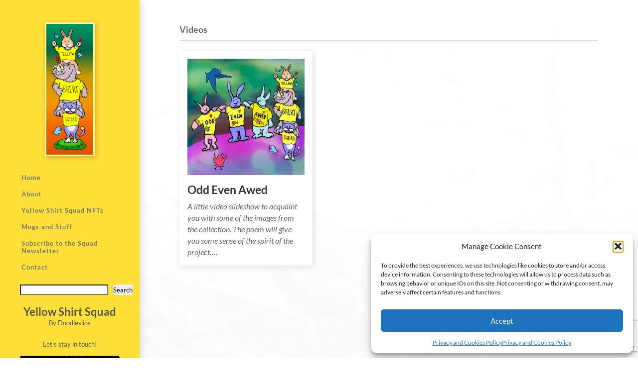

--- FILE ---
content_type: text/html; charset=utf-8
request_url: https://www.google.com/recaptcha/api2/anchor?ar=1&k=6Le-jKUgAAAAAIoSF0H4m4Jbm8--h9ylegVwe-xy&co=aHR0cHM6Ly95ZWxsb3dzaGlydHNxdWFkLmNvbTo0NDM.&hl=en&v=PoyoqOPhxBO7pBk68S4YbpHZ&size=invisible&anchor-ms=20000&execute-ms=30000&cb=70erxtebpkzv
body_size: 48697
content:
<!DOCTYPE HTML><html dir="ltr" lang="en"><head><meta http-equiv="Content-Type" content="text/html; charset=UTF-8">
<meta http-equiv="X-UA-Compatible" content="IE=edge">
<title>reCAPTCHA</title>
<style type="text/css">
/* cyrillic-ext */
@font-face {
  font-family: 'Roboto';
  font-style: normal;
  font-weight: 400;
  font-stretch: 100%;
  src: url(//fonts.gstatic.com/s/roboto/v48/KFO7CnqEu92Fr1ME7kSn66aGLdTylUAMa3GUBHMdazTgWw.woff2) format('woff2');
  unicode-range: U+0460-052F, U+1C80-1C8A, U+20B4, U+2DE0-2DFF, U+A640-A69F, U+FE2E-FE2F;
}
/* cyrillic */
@font-face {
  font-family: 'Roboto';
  font-style: normal;
  font-weight: 400;
  font-stretch: 100%;
  src: url(//fonts.gstatic.com/s/roboto/v48/KFO7CnqEu92Fr1ME7kSn66aGLdTylUAMa3iUBHMdazTgWw.woff2) format('woff2');
  unicode-range: U+0301, U+0400-045F, U+0490-0491, U+04B0-04B1, U+2116;
}
/* greek-ext */
@font-face {
  font-family: 'Roboto';
  font-style: normal;
  font-weight: 400;
  font-stretch: 100%;
  src: url(//fonts.gstatic.com/s/roboto/v48/KFO7CnqEu92Fr1ME7kSn66aGLdTylUAMa3CUBHMdazTgWw.woff2) format('woff2');
  unicode-range: U+1F00-1FFF;
}
/* greek */
@font-face {
  font-family: 'Roboto';
  font-style: normal;
  font-weight: 400;
  font-stretch: 100%;
  src: url(//fonts.gstatic.com/s/roboto/v48/KFO7CnqEu92Fr1ME7kSn66aGLdTylUAMa3-UBHMdazTgWw.woff2) format('woff2');
  unicode-range: U+0370-0377, U+037A-037F, U+0384-038A, U+038C, U+038E-03A1, U+03A3-03FF;
}
/* math */
@font-face {
  font-family: 'Roboto';
  font-style: normal;
  font-weight: 400;
  font-stretch: 100%;
  src: url(//fonts.gstatic.com/s/roboto/v48/KFO7CnqEu92Fr1ME7kSn66aGLdTylUAMawCUBHMdazTgWw.woff2) format('woff2');
  unicode-range: U+0302-0303, U+0305, U+0307-0308, U+0310, U+0312, U+0315, U+031A, U+0326-0327, U+032C, U+032F-0330, U+0332-0333, U+0338, U+033A, U+0346, U+034D, U+0391-03A1, U+03A3-03A9, U+03B1-03C9, U+03D1, U+03D5-03D6, U+03F0-03F1, U+03F4-03F5, U+2016-2017, U+2034-2038, U+203C, U+2040, U+2043, U+2047, U+2050, U+2057, U+205F, U+2070-2071, U+2074-208E, U+2090-209C, U+20D0-20DC, U+20E1, U+20E5-20EF, U+2100-2112, U+2114-2115, U+2117-2121, U+2123-214F, U+2190, U+2192, U+2194-21AE, U+21B0-21E5, U+21F1-21F2, U+21F4-2211, U+2213-2214, U+2216-22FF, U+2308-230B, U+2310, U+2319, U+231C-2321, U+2336-237A, U+237C, U+2395, U+239B-23B7, U+23D0, U+23DC-23E1, U+2474-2475, U+25AF, U+25B3, U+25B7, U+25BD, U+25C1, U+25CA, U+25CC, U+25FB, U+266D-266F, U+27C0-27FF, U+2900-2AFF, U+2B0E-2B11, U+2B30-2B4C, U+2BFE, U+3030, U+FF5B, U+FF5D, U+1D400-1D7FF, U+1EE00-1EEFF;
}
/* symbols */
@font-face {
  font-family: 'Roboto';
  font-style: normal;
  font-weight: 400;
  font-stretch: 100%;
  src: url(//fonts.gstatic.com/s/roboto/v48/KFO7CnqEu92Fr1ME7kSn66aGLdTylUAMaxKUBHMdazTgWw.woff2) format('woff2');
  unicode-range: U+0001-000C, U+000E-001F, U+007F-009F, U+20DD-20E0, U+20E2-20E4, U+2150-218F, U+2190, U+2192, U+2194-2199, U+21AF, U+21E6-21F0, U+21F3, U+2218-2219, U+2299, U+22C4-22C6, U+2300-243F, U+2440-244A, U+2460-24FF, U+25A0-27BF, U+2800-28FF, U+2921-2922, U+2981, U+29BF, U+29EB, U+2B00-2BFF, U+4DC0-4DFF, U+FFF9-FFFB, U+10140-1018E, U+10190-1019C, U+101A0, U+101D0-101FD, U+102E0-102FB, U+10E60-10E7E, U+1D2C0-1D2D3, U+1D2E0-1D37F, U+1F000-1F0FF, U+1F100-1F1AD, U+1F1E6-1F1FF, U+1F30D-1F30F, U+1F315, U+1F31C, U+1F31E, U+1F320-1F32C, U+1F336, U+1F378, U+1F37D, U+1F382, U+1F393-1F39F, U+1F3A7-1F3A8, U+1F3AC-1F3AF, U+1F3C2, U+1F3C4-1F3C6, U+1F3CA-1F3CE, U+1F3D4-1F3E0, U+1F3ED, U+1F3F1-1F3F3, U+1F3F5-1F3F7, U+1F408, U+1F415, U+1F41F, U+1F426, U+1F43F, U+1F441-1F442, U+1F444, U+1F446-1F449, U+1F44C-1F44E, U+1F453, U+1F46A, U+1F47D, U+1F4A3, U+1F4B0, U+1F4B3, U+1F4B9, U+1F4BB, U+1F4BF, U+1F4C8-1F4CB, U+1F4D6, U+1F4DA, U+1F4DF, U+1F4E3-1F4E6, U+1F4EA-1F4ED, U+1F4F7, U+1F4F9-1F4FB, U+1F4FD-1F4FE, U+1F503, U+1F507-1F50B, U+1F50D, U+1F512-1F513, U+1F53E-1F54A, U+1F54F-1F5FA, U+1F610, U+1F650-1F67F, U+1F687, U+1F68D, U+1F691, U+1F694, U+1F698, U+1F6AD, U+1F6B2, U+1F6B9-1F6BA, U+1F6BC, U+1F6C6-1F6CF, U+1F6D3-1F6D7, U+1F6E0-1F6EA, U+1F6F0-1F6F3, U+1F6F7-1F6FC, U+1F700-1F7FF, U+1F800-1F80B, U+1F810-1F847, U+1F850-1F859, U+1F860-1F887, U+1F890-1F8AD, U+1F8B0-1F8BB, U+1F8C0-1F8C1, U+1F900-1F90B, U+1F93B, U+1F946, U+1F984, U+1F996, U+1F9E9, U+1FA00-1FA6F, U+1FA70-1FA7C, U+1FA80-1FA89, U+1FA8F-1FAC6, U+1FACE-1FADC, U+1FADF-1FAE9, U+1FAF0-1FAF8, U+1FB00-1FBFF;
}
/* vietnamese */
@font-face {
  font-family: 'Roboto';
  font-style: normal;
  font-weight: 400;
  font-stretch: 100%;
  src: url(//fonts.gstatic.com/s/roboto/v48/KFO7CnqEu92Fr1ME7kSn66aGLdTylUAMa3OUBHMdazTgWw.woff2) format('woff2');
  unicode-range: U+0102-0103, U+0110-0111, U+0128-0129, U+0168-0169, U+01A0-01A1, U+01AF-01B0, U+0300-0301, U+0303-0304, U+0308-0309, U+0323, U+0329, U+1EA0-1EF9, U+20AB;
}
/* latin-ext */
@font-face {
  font-family: 'Roboto';
  font-style: normal;
  font-weight: 400;
  font-stretch: 100%;
  src: url(//fonts.gstatic.com/s/roboto/v48/KFO7CnqEu92Fr1ME7kSn66aGLdTylUAMa3KUBHMdazTgWw.woff2) format('woff2');
  unicode-range: U+0100-02BA, U+02BD-02C5, U+02C7-02CC, U+02CE-02D7, U+02DD-02FF, U+0304, U+0308, U+0329, U+1D00-1DBF, U+1E00-1E9F, U+1EF2-1EFF, U+2020, U+20A0-20AB, U+20AD-20C0, U+2113, U+2C60-2C7F, U+A720-A7FF;
}
/* latin */
@font-face {
  font-family: 'Roboto';
  font-style: normal;
  font-weight: 400;
  font-stretch: 100%;
  src: url(//fonts.gstatic.com/s/roboto/v48/KFO7CnqEu92Fr1ME7kSn66aGLdTylUAMa3yUBHMdazQ.woff2) format('woff2');
  unicode-range: U+0000-00FF, U+0131, U+0152-0153, U+02BB-02BC, U+02C6, U+02DA, U+02DC, U+0304, U+0308, U+0329, U+2000-206F, U+20AC, U+2122, U+2191, U+2193, U+2212, U+2215, U+FEFF, U+FFFD;
}
/* cyrillic-ext */
@font-face {
  font-family: 'Roboto';
  font-style: normal;
  font-weight: 500;
  font-stretch: 100%;
  src: url(//fonts.gstatic.com/s/roboto/v48/KFO7CnqEu92Fr1ME7kSn66aGLdTylUAMa3GUBHMdazTgWw.woff2) format('woff2');
  unicode-range: U+0460-052F, U+1C80-1C8A, U+20B4, U+2DE0-2DFF, U+A640-A69F, U+FE2E-FE2F;
}
/* cyrillic */
@font-face {
  font-family: 'Roboto';
  font-style: normal;
  font-weight: 500;
  font-stretch: 100%;
  src: url(//fonts.gstatic.com/s/roboto/v48/KFO7CnqEu92Fr1ME7kSn66aGLdTylUAMa3iUBHMdazTgWw.woff2) format('woff2');
  unicode-range: U+0301, U+0400-045F, U+0490-0491, U+04B0-04B1, U+2116;
}
/* greek-ext */
@font-face {
  font-family: 'Roboto';
  font-style: normal;
  font-weight: 500;
  font-stretch: 100%;
  src: url(//fonts.gstatic.com/s/roboto/v48/KFO7CnqEu92Fr1ME7kSn66aGLdTylUAMa3CUBHMdazTgWw.woff2) format('woff2');
  unicode-range: U+1F00-1FFF;
}
/* greek */
@font-face {
  font-family: 'Roboto';
  font-style: normal;
  font-weight: 500;
  font-stretch: 100%;
  src: url(//fonts.gstatic.com/s/roboto/v48/KFO7CnqEu92Fr1ME7kSn66aGLdTylUAMa3-UBHMdazTgWw.woff2) format('woff2');
  unicode-range: U+0370-0377, U+037A-037F, U+0384-038A, U+038C, U+038E-03A1, U+03A3-03FF;
}
/* math */
@font-face {
  font-family: 'Roboto';
  font-style: normal;
  font-weight: 500;
  font-stretch: 100%;
  src: url(//fonts.gstatic.com/s/roboto/v48/KFO7CnqEu92Fr1ME7kSn66aGLdTylUAMawCUBHMdazTgWw.woff2) format('woff2');
  unicode-range: U+0302-0303, U+0305, U+0307-0308, U+0310, U+0312, U+0315, U+031A, U+0326-0327, U+032C, U+032F-0330, U+0332-0333, U+0338, U+033A, U+0346, U+034D, U+0391-03A1, U+03A3-03A9, U+03B1-03C9, U+03D1, U+03D5-03D6, U+03F0-03F1, U+03F4-03F5, U+2016-2017, U+2034-2038, U+203C, U+2040, U+2043, U+2047, U+2050, U+2057, U+205F, U+2070-2071, U+2074-208E, U+2090-209C, U+20D0-20DC, U+20E1, U+20E5-20EF, U+2100-2112, U+2114-2115, U+2117-2121, U+2123-214F, U+2190, U+2192, U+2194-21AE, U+21B0-21E5, U+21F1-21F2, U+21F4-2211, U+2213-2214, U+2216-22FF, U+2308-230B, U+2310, U+2319, U+231C-2321, U+2336-237A, U+237C, U+2395, U+239B-23B7, U+23D0, U+23DC-23E1, U+2474-2475, U+25AF, U+25B3, U+25B7, U+25BD, U+25C1, U+25CA, U+25CC, U+25FB, U+266D-266F, U+27C0-27FF, U+2900-2AFF, U+2B0E-2B11, U+2B30-2B4C, U+2BFE, U+3030, U+FF5B, U+FF5D, U+1D400-1D7FF, U+1EE00-1EEFF;
}
/* symbols */
@font-face {
  font-family: 'Roboto';
  font-style: normal;
  font-weight: 500;
  font-stretch: 100%;
  src: url(//fonts.gstatic.com/s/roboto/v48/KFO7CnqEu92Fr1ME7kSn66aGLdTylUAMaxKUBHMdazTgWw.woff2) format('woff2');
  unicode-range: U+0001-000C, U+000E-001F, U+007F-009F, U+20DD-20E0, U+20E2-20E4, U+2150-218F, U+2190, U+2192, U+2194-2199, U+21AF, U+21E6-21F0, U+21F3, U+2218-2219, U+2299, U+22C4-22C6, U+2300-243F, U+2440-244A, U+2460-24FF, U+25A0-27BF, U+2800-28FF, U+2921-2922, U+2981, U+29BF, U+29EB, U+2B00-2BFF, U+4DC0-4DFF, U+FFF9-FFFB, U+10140-1018E, U+10190-1019C, U+101A0, U+101D0-101FD, U+102E0-102FB, U+10E60-10E7E, U+1D2C0-1D2D3, U+1D2E0-1D37F, U+1F000-1F0FF, U+1F100-1F1AD, U+1F1E6-1F1FF, U+1F30D-1F30F, U+1F315, U+1F31C, U+1F31E, U+1F320-1F32C, U+1F336, U+1F378, U+1F37D, U+1F382, U+1F393-1F39F, U+1F3A7-1F3A8, U+1F3AC-1F3AF, U+1F3C2, U+1F3C4-1F3C6, U+1F3CA-1F3CE, U+1F3D4-1F3E0, U+1F3ED, U+1F3F1-1F3F3, U+1F3F5-1F3F7, U+1F408, U+1F415, U+1F41F, U+1F426, U+1F43F, U+1F441-1F442, U+1F444, U+1F446-1F449, U+1F44C-1F44E, U+1F453, U+1F46A, U+1F47D, U+1F4A3, U+1F4B0, U+1F4B3, U+1F4B9, U+1F4BB, U+1F4BF, U+1F4C8-1F4CB, U+1F4D6, U+1F4DA, U+1F4DF, U+1F4E3-1F4E6, U+1F4EA-1F4ED, U+1F4F7, U+1F4F9-1F4FB, U+1F4FD-1F4FE, U+1F503, U+1F507-1F50B, U+1F50D, U+1F512-1F513, U+1F53E-1F54A, U+1F54F-1F5FA, U+1F610, U+1F650-1F67F, U+1F687, U+1F68D, U+1F691, U+1F694, U+1F698, U+1F6AD, U+1F6B2, U+1F6B9-1F6BA, U+1F6BC, U+1F6C6-1F6CF, U+1F6D3-1F6D7, U+1F6E0-1F6EA, U+1F6F0-1F6F3, U+1F6F7-1F6FC, U+1F700-1F7FF, U+1F800-1F80B, U+1F810-1F847, U+1F850-1F859, U+1F860-1F887, U+1F890-1F8AD, U+1F8B0-1F8BB, U+1F8C0-1F8C1, U+1F900-1F90B, U+1F93B, U+1F946, U+1F984, U+1F996, U+1F9E9, U+1FA00-1FA6F, U+1FA70-1FA7C, U+1FA80-1FA89, U+1FA8F-1FAC6, U+1FACE-1FADC, U+1FADF-1FAE9, U+1FAF0-1FAF8, U+1FB00-1FBFF;
}
/* vietnamese */
@font-face {
  font-family: 'Roboto';
  font-style: normal;
  font-weight: 500;
  font-stretch: 100%;
  src: url(//fonts.gstatic.com/s/roboto/v48/KFO7CnqEu92Fr1ME7kSn66aGLdTylUAMa3OUBHMdazTgWw.woff2) format('woff2');
  unicode-range: U+0102-0103, U+0110-0111, U+0128-0129, U+0168-0169, U+01A0-01A1, U+01AF-01B0, U+0300-0301, U+0303-0304, U+0308-0309, U+0323, U+0329, U+1EA0-1EF9, U+20AB;
}
/* latin-ext */
@font-face {
  font-family: 'Roboto';
  font-style: normal;
  font-weight: 500;
  font-stretch: 100%;
  src: url(//fonts.gstatic.com/s/roboto/v48/KFO7CnqEu92Fr1ME7kSn66aGLdTylUAMa3KUBHMdazTgWw.woff2) format('woff2');
  unicode-range: U+0100-02BA, U+02BD-02C5, U+02C7-02CC, U+02CE-02D7, U+02DD-02FF, U+0304, U+0308, U+0329, U+1D00-1DBF, U+1E00-1E9F, U+1EF2-1EFF, U+2020, U+20A0-20AB, U+20AD-20C0, U+2113, U+2C60-2C7F, U+A720-A7FF;
}
/* latin */
@font-face {
  font-family: 'Roboto';
  font-style: normal;
  font-weight: 500;
  font-stretch: 100%;
  src: url(//fonts.gstatic.com/s/roboto/v48/KFO7CnqEu92Fr1ME7kSn66aGLdTylUAMa3yUBHMdazQ.woff2) format('woff2');
  unicode-range: U+0000-00FF, U+0131, U+0152-0153, U+02BB-02BC, U+02C6, U+02DA, U+02DC, U+0304, U+0308, U+0329, U+2000-206F, U+20AC, U+2122, U+2191, U+2193, U+2212, U+2215, U+FEFF, U+FFFD;
}
/* cyrillic-ext */
@font-face {
  font-family: 'Roboto';
  font-style: normal;
  font-weight: 900;
  font-stretch: 100%;
  src: url(//fonts.gstatic.com/s/roboto/v48/KFO7CnqEu92Fr1ME7kSn66aGLdTylUAMa3GUBHMdazTgWw.woff2) format('woff2');
  unicode-range: U+0460-052F, U+1C80-1C8A, U+20B4, U+2DE0-2DFF, U+A640-A69F, U+FE2E-FE2F;
}
/* cyrillic */
@font-face {
  font-family: 'Roboto';
  font-style: normal;
  font-weight: 900;
  font-stretch: 100%;
  src: url(//fonts.gstatic.com/s/roboto/v48/KFO7CnqEu92Fr1ME7kSn66aGLdTylUAMa3iUBHMdazTgWw.woff2) format('woff2');
  unicode-range: U+0301, U+0400-045F, U+0490-0491, U+04B0-04B1, U+2116;
}
/* greek-ext */
@font-face {
  font-family: 'Roboto';
  font-style: normal;
  font-weight: 900;
  font-stretch: 100%;
  src: url(//fonts.gstatic.com/s/roboto/v48/KFO7CnqEu92Fr1ME7kSn66aGLdTylUAMa3CUBHMdazTgWw.woff2) format('woff2');
  unicode-range: U+1F00-1FFF;
}
/* greek */
@font-face {
  font-family: 'Roboto';
  font-style: normal;
  font-weight: 900;
  font-stretch: 100%;
  src: url(//fonts.gstatic.com/s/roboto/v48/KFO7CnqEu92Fr1ME7kSn66aGLdTylUAMa3-UBHMdazTgWw.woff2) format('woff2');
  unicode-range: U+0370-0377, U+037A-037F, U+0384-038A, U+038C, U+038E-03A1, U+03A3-03FF;
}
/* math */
@font-face {
  font-family: 'Roboto';
  font-style: normal;
  font-weight: 900;
  font-stretch: 100%;
  src: url(//fonts.gstatic.com/s/roboto/v48/KFO7CnqEu92Fr1ME7kSn66aGLdTylUAMawCUBHMdazTgWw.woff2) format('woff2');
  unicode-range: U+0302-0303, U+0305, U+0307-0308, U+0310, U+0312, U+0315, U+031A, U+0326-0327, U+032C, U+032F-0330, U+0332-0333, U+0338, U+033A, U+0346, U+034D, U+0391-03A1, U+03A3-03A9, U+03B1-03C9, U+03D1, U+03D5-03D6, U+03F0-03F1, U+03F4-03F5, U+2016-2017, U+2034-2038, U+203C, U+2040, U+2043, U+2047, U+2050, U+2057, U+205F, U+2070-2071, U+2074-208E, U+2090-209C, U+20D0-20DC, U+20E1, U+20E5-20EF, U+2100-2112, U+2114-2115, U+2117-2121, U+2123-214F, U+2190, U+2192, U+2194-21AE, U+21B0-21E5, U+21F1-21F2, U+21F4-2211, U+2213-2214, U+2216-22FF, U+2308-230B, U+2310, U+2319, U+231C-2321, U+2336-237A, U+237C, U+2395, U+239B-23B7, U+23D0, U+23DC-23E1, U+2474-2475, U+25AF, U+25B3, U+25B7, U+25BD, U+25C1, U+25CA, U+25CC, U+25FB, U+266D-266F, U+27C0-27FF, U+2900-2AFF, U+2B0E-2B11, U+2B30-2B4C, U+2BFE, U+3030, U+FF5B, U+FF5D, U+1D400-1D7FF, U+1EE00-1EEFF;
}
/* symbols */
@font-face {
  font-family: 'Roboto';
  font-style: normal;
  font-weight: 900;
  font-stretch: 100%;
  src: url(//fonts.gstatic.com/s/roboto/v48/KFO7CnqEu92Fr1ME7kSn66aGLdTylUAMaxKUBHMdazTgWw.woff2) format('woff2');
  unicode-range: U+0001-000C, U+000E-001F, U+007F-009F, U+20DD-20E0, U+20E2-20E4, U+2150-218F, U+2190, U+2192, U+2194-2199, U+21AF, U+21E6-21F0, U+21F3, U+2218-2219, U+2299, U+22C4-22C6, U+2300-243F, U+2440-244A, U+2460-24FF, U+25A0-27BF, U+2800-28FF, U+2921-2922, U+2981, U+29BF, U+29EB, U+2B00-2BFF, U+4DC0-4DFF, U+FFF9-FFFB, U+10140-1018E, U+10190-1019C, U+101A0, U+101D0-101FD, U+102E0-102FB, U+10E60-10E7E, U+1D2C0-1D2D3, U+1D2E0-1D37F, U+1F000-1F0FF, U+1F100-1F1AD, U+1F1E6-1F1FF, U+1F30D-1F30F, U+1F315, U+1F31C, U+1F31E, U+1F320-1F32C, U+1F336, U+1F378, U+1F37D, U+1F382, U+1F393-1F39F, U+1F3A7-1F3A8, U+1F3AC-1F3AF, U+1F3C2, U+1F3C4-1F3C6, U+1F3CA-1F3CE, U+1F3D4-1F3E0, U+1F3ED, U+1F3F1-1F3F3, U+1F3F5-1F3F7, U+1F408, U+1F415, U+1F41F, U+1F426, U+1F43F, U+1F441-1F442, U+1F444, U+1F446-1F449, U+1F44C-1F44E, U+1F453, U+1F46A, U+1F47D, U+1F4A3, U+1F4B0, U+1F4B3, U+1F4B9, U+1F4BB, U+1F4BF, U+1F4C8-1F4CB, U+1F4D6, U+1F4DA, U+1F4DF, U+1F4E3-1F4E6, U+1F4EA-1F4ED, U+1F4F7, U+1F4F9-1F4FB, U+1F4FD-1F4FE, U+1F503, U+1F507-1F50B, U+1F50D, U+1F512-1F513, U+1F53E-1F54A, U+1F54F-1F5FA, U+1F610, U+1F650-1F67F, U+1F687, U+1F68D, U+1F691, U+1F694, U+1F698, U+1F6AD, U+1F6B2, U+1F6B9-1F6BA, U+1F6BC, U+1F6C6-1F6CF, U+1F6D3-1F6D7, U+1F6E0-1F6EA, U+1F6F0-1F6F3, U+1F6F7-1F6FC, U+1F700-1F7FF, U+1F800-1F80B, U+1F810-1F847, U+1F850-1F859, U+1F860-1F887, U+1F890-1F8AD, U+1F8B0-1F8BB, U+1F8C0-1F8C1, U+1F900-1F90B, U+1F93B, U+1F946, U+1F984, U+1F996, U+1F9E9, U+1FA00-1FA6F, U+1FA70-1FA7C, U+1FA80-1FA89, U+1FA8F-1FAC6, U+1FACE-1FADC, U+1FADF-1FAE9, U+1FAF0-1FAF8, U+1FB00-1FBFF;
}
/* vietnamese */
@font-face {
  font-family: 'Roboto';
  font-style: normal;
  font-weight: 900;
  font-stretch: 100%;
  src: url(//fonts.gstatic.com/s/roboto/v48/KFO7CnqEu92Fr1ME7kSn66aGLdTylUAMa3OUBHMdazTgWw.woff2) format('woff2');
  unicode-range: U+0102-0103, U+0110-0111, U+0128-0129, U+0168-0169, U+01A0-01A1, U+01AF-01B0, U+0300-0301, U+0303-0304, U+0308-0309, U+0323, U+0329, U+1EA0-1EF9, U+20AB;
}
/* latin-ext */
@font-face {
  font-family: 'Roboto';
  font-style: normal;
  font-weight: 900;
  font-stretch: 100%;
  src: url(//fonts.gstatic.com/s/roboto/v48/KFO7CnqEu92Fr1ME7kSn66aGLdTylUAMa3KUBHMdazTgWw.woff2) format('woff2');
  unicode-range: U+0100-02BA, U+02BD-02C5, U+02C7-02CC, U+02CE-02D7, U+02DD-02FF, U+0304, U+0308, U+0329, U+1D00-1DBF, U+1E00-1E9F, U+1EF2-1EFF, U+2020, U+20A0-20AB, U+20AD-20C0, U+2113, U+2C60-2C7F, U+A720-A7FF;
}
/* latin */
@font-face {
  font-family: 'Roboto';
  font-style: normal;
  font-weight: 900;
  font-stretch: 100%;
  src: url(//fonts.gstatic.com/s/roboto/v48/KFO7CnqEu92Fr1ME7kSn66aGLdTylUAMa3yUBHMdazQ.woff2) format('woff2');
  unicode-range: U+0000-00FF, U+0131, U+0152-0153, U+02BB-02BC, U+02C6, U+02DA, U+02DC, U+0304, U+0308, U+0329, U+2000-206F, U+20AC, U+2122, U+2191, U+2193, U+2212, U+2215, U+FEFF, U+FFFD;
}

</style>
<link rel="stylesheet" type="text/css" href="https://www.gstatic.com/recaptcha/releases/PoyoqOPhxBO7pBk68S4YbpHZ/styles__ltr.css">
<script nonce="GGOu-bHnvMjM_7ykuxF3GQ" type="text/javascript">window['__recaptcha_api'] = 'https://www.google.com/recaptcha/api2/';</script>
<script type="text/javascript" src="https://www.gstatic.com/recaptcha/releases/PoyoqOPhxBO7pBk68S4YbpHZ/recaptcha__en.js" nonce="GGOu-bHnvMjM_7ykuxF3GQ">
      
    </script></head>
<body><div id="rc-anchor-alert" class="rc-anchor-alert"></div>
<input type="hidden" id="recaptcha-token" value="[base64]">
<script type="text/javascript" nonce="GGOu-bHnvMjM_7ykuxF3GQ">
      recaptcha.anchor.Main.init("[\x22ainput\x22,[\x22bgdata\x22,\x22\x22,\[base64]/[base64]/[base64]/bmV3IHJbeF0oY1swXSk6RT09Mj9uZXcgclt4XShjWzBdLGNbMV0pOkU9PTM/bmV3IHJbeF0oY1swXSxjWzFdLGNbMl0pOkU9PTQ/[base64]/[base64]/[base64]/[base64]/[base64]/[base64]/[base64]/[base64]\x22,\[base64]\\u003d\\u003d\x22,\[base64]/DuWbCksKowrbDkgVUBU/DvMOod2MdCsK/TxoewrvDtSHCn8KjFGvCr8ORK8OJw5zCq8OLw5fDncKdwo/ClERgwp8/L8KZw5wFwrlYwoLCognDtsO0bi7Ck8Ola37Dv8OwbXJ1NMOIR8KPwrXCvMOlw47Dm14cDUDDscKswrZewovDlnzCqcKuw6PDisOZwrM4w4jDsMKKSQHDvRhQNT/DuiJQw4RBNm3DrSvCrcKIZSHDtMKLwqAHIShjG8OYI8K9w43DmcKcwpfCpkUISFLCgMOZD8KfwoZhT2LCjcKmwp/DoxEAYAjDrMOncsKdwp7CsS9ewrtzwpDCoMOhTMOyw5/CiWfClyEPw4vDlgxDwrfDi8KvwrXCqMK0WsOVwr/ChFTCo3fCu3F0w7jDgGrCvcKfNmYMeMOEw4DDli5jJRHDoMOgDMKUwp7DmTTDsMOhJcOED2hLVcOXbcO+fCcIesOMIsKcwqXCmMKMwrbDmRRIw51Zw7/DgsOiJsKPW8KgKcOeF8OaecKrw73DmWPCkmPDkGB+KcKzw6jCg8O2woLDpcKgcsOkwp3Dp0MHOCrClgHDrwNHOMKmw4bDuRTDuWY8McORwrtvwrF4QinCpUUpQ8KjwrnCm8Ouw6dua8KRIsKMw6x0wrcbwrHDgsKKwpMdTHDClcK4wps3wrcCO8OHasKhw5/Dng87Y8O/B8Kyw7zDo8OPVC9iw43DnQzDmivCjQNBGlMsKTLDn8O6PzATwoXCoXnCm2jCkMKCwprDmcKNSS/CnDbCsCNhQXXCuVLCpwjCvMOmNSvDpcKkw5fDu2B7w6x1w7LCgjHCscKSEsOgw6zDosOqwq/[base64]/Cm8OVwpbDu8KJw4kcQMKWEMOzAMOURlQ0w6Q7Di/CocK4w5gDw6IhfQB2wqPDpxrDp8OVw514wo1dUsOMMMKhwoo5w40TwoPDlizDvsKKPRBUwo3DoibCh3LChmTDtkzDujTCvcO9wqVUZsOTXUdbO8KAccKMAjpTNBrCgxPDksOMw5TCkhZKwrwPWWAww6wGwq5awqjClHzCmW9owoQra1TCtsKow6/CnsO6G3p5R8K+NEEIwr91Z8K1UcObb8KmwrdQw67DvcKFw7l5w6dZasKGw7jCiiTCsBZlwqvCm8OGEMKfwpxEE3nCnxnCnMK/JcKuAMK/G1jClmICO8O4w47Cu8Oswr9hw5HCgcKSOMOIDFhLP8KKRQBQQlPCscK5woIvwpLDji7Dj8KHUcOzw5c2VcK2w5LClMKWY3HCknXCm8KKW8O4wp7Chy/[base64]/wo7CrHnDocKqelVWQsOCUlViw4zDrcOew6PDvylxwp8gwoNGwqLDhMO6LkQRw7rClsOrf8OSwpBYIhLDvsKyMiVAwrFgXsOswrbDiRvDkVLDgMOEDlXDmMO/[base64]/Crn3Ckh5vLcKFwqcwB31BbksgGMOtakTDp8Orw5kRw6d7wpFpHQXDhA3CnsOhw7/Cl1Y8w57CvGRXw7vDlyLDsQYIIRnDu8Kqw5TCn8KRwoxcw53DtT3Ch8OAw7DCn1zCrjDCgMOQfT9HM8OIwrd/wqvDqVJgw6t4wo15C8O8w6IbXwDCrsK2wpVLwog8Q8OxPcKDwodvwrk0w7Z0w4fCuDPDnsOJZ3HDuBR2w7TDsMOUw5pOJATDrMK/[base64]/DmsKLw6laP8KkAsOiw4nDqnZvDBfCnw3CoW7DlMOLecOxDComw5BUHVDCscKiB8KQw7AywpoNw6w6woXDlMKIw4zDsWkLMXLDg8O0wrPDpsOQwrjDoiVjwpNPw6bDsH/Ci8OUfMK+woXDsMKAX8KwXVIbMsOfwp/Dvg3DpMODZ8OIw7lkwooZwpbDosOsw7/DsFnCgMKgGsOtwrLDssKsZsKHwrcsw6kFw58yF8KrwqV1wrMnZwzCrkHDiMOvUsOOw5DDnmXClDN1f17DisO9w5fDgcOSw4bCoMONw4HDjmDCh1cVwoBPwo/DncKewrjDncO6wo/ClUnDlMOaKHZFfjMaw4bDnzHCisKUXMO+QMOPwoDClsOlNsKbw53CkUrDhMKDMsOQIUjDtXU2w7hBw4R8FMOzw7/Cj095woNXShJwwoDDiXXDt8KyB8Orw6bDi3l3WDLCmiBpSlbDpA98w7s5PMOqwoVSRsKRwr8+wqgWO8K5X8Klw6PDocKWwpUKf3LDjkPCpTUiQQAww4APw5XCqsKbw78oYMOTw5LCuRzCgTHDjlTCncKywplzw5fDhMOyaMOAbsKMwo0kwqYmBxbDrsO/wo7CicKFSW/[base64]/[base64]/w4DDo8OHwol/RzM3ME/CvcOzwqFRV8KOEmoKw7hkw7rDvcKjw5IXw5tFwq7CrcOYw5vCncO3w6whHH3DjWTClEQaw7gLwr9iw6XDoGxuwr1Fa8KKV8OCwoDDrRZ1dMK/[base64]/w5TDoEzClsKDdiHCvsKARWLDosOCJS3CpTLDoEc2W8ORw4cGwr/CkzfCscKpworDgsKqU8Olwo5uwr7DjsOLwqFWw6TCi8KcRsOcw4UIfsK/[base64]/DlxnDqsKLAsOawo5reMKBU8KWVQ3Dh8OgwpLDuEt3wojDosKrXTTDmsKCwqjCnFTDhMKmPDY0w4lhNcOywrI6w43CoWbDiisudsOhwpkBPsKseBXCvTNNw6/[base64]/[base64]/[base64]/[base64]/Dv1wcRmbDqwJZfsOpVcK7LsOmw7LDq8KEKzEOcMKUVT3DpsKAwqRIQEs2ZcK3Jhkpw6vCscKFGsO3B8Kfw77Co8OKb8KVX8OGw5nCgcOnwr8Vw73CuSs0awJbcMK4UMO+TnvDlsO4w6p6AiIKw7rDlsKaYcKQc2TCosK/N05rwpMbT8KyLMKPwqwow5gjP8Ouw6B3wq0ewqbDhMOyFjkBJ8OsYzHDvnDCh8O3wrp5wrwWw4w+w5DDtcKKwoHCmmXCsD3DsMO8MMKlGRAkF2TDhCHDhsK/EWMLM21lMULCtS14e1QKw6/CjMKbBcOKBAgfw4PDhWfDnzvCqcO+w47CtBIuYMOpwrsVc8KMQQzCjWbCr8KAw7hmwr/[base64]/DqmLDkkQxLj8HwohFwojCmm7CsTHCn2R/ZEE9e8OHH8O+wovCpz/DrwvCm8OncXwtSMKPeg03w4sxd0JZwqQRwoTCvMK9w4nCosObTwgTw5fCgsOJw4ZnF8KLEyDCp8O/w7I3wokZThXDgMOaeTkeAB3DqzPCtSs3wpwrwrkDNsO8woxmOsOpw58YbsO3w6E4CwwQGBxcwrPDhxVVeC3Cgm4BXcKADSpxFE59IgpRN8K0w7rCicKFwrZBw7MuRcKAF8OuwpVewrnCn8OEMzMvDS/DusOFw4VNZMOdwrLDmxZRw4PCpEHChsKyVsKmw4F8RGMOKilhwpZfZibDgMKMAcOOVsKELMKEwqPDnsOgUHBKUDnCj8OQC1PConrDnSAmw7lZJMO/wp5Fw6rCrkljw5HDgcKbwrZ2FMK4wqHCpXHDksKiwqlOJyYtwpLCk8Oowp/CuSEPeUUPK0vCisKxwqPCiMKlwplIw5Izw4bClsOtw6FNOEHCijjDoXJCDF7CoMKFFMKkOXQrw5fDnkASRArCi8Ojw4I6ZsKqY05wZxhBwrJ/[base64]/Dp8KKwpfCnG1Pe34HwpkbwqsKw7HCv37DicKTwqjDuTARARM9wrooLhMYUDzDh8OVHMOwF3FjWhbCnMKeNH/DmsKKamLDvMO2H8ObwrUrwpUCYzXCo8KDwr3CpcKSwr3DocOiw7fCmcOlwoLCh8OQY8ObdQnDsWLDkMOgYcOkw7YhdChpORXDuAEQXU/CrAMow404QwsIJ8KtwqLCvcOcwrTCmDXCtSPCoiZNBsOSJcKowotVYXnCmH8HwphvwoPCqGRXwqvCjCbDsFMAAxzDtD/DjCBTwoUKRcKSacK8BkTDucKUwqLCncKDwoTClcORBcK+e8OYwoZmwpjDhcKFwpUgwrDDtMOLElDCgywaw5PDvw3CgW3CrcKMwp8hwrLDrGbCtFhAM8O0wqrCk8OyQV3CssOVwpdNw4/CtgXDmsOcUMOXwrTDhMKHwpouQsORJ8OUw4rDuzrCr8KjwrrCoE/CgC0NfcOWXMKSV8Kdw5E6wqnDtzYwFsOYw5TCqks5NMOPwo/DgMO+D8K1w7jDtcKew7ZcYi92wpc4D8Kqw6bDjR82w6nDsUrCrhTDs8K5w5kdS8OqwoVAChJGw5/[base64]/w74cw4bCvzNgQMKdaixTwp5SCMOfw7w+w7bCiFcFwqvDkMOFPhjDogbDv2Rvwo8zPsK5w4UYwoHChsOyw5bDuAtHZcK+VMO4OyfCvhHDusOPwoBbXsOgw7EWY8Omw7V8wqVhD8KYJGXDsUnDrcK7Oj5Kw7MaQ3PDhiU6w5/CoMOEbcONW8KtLMKVw7zCmMONwptDw4R/XgnDr2NkCENrw7gkc8KOwpwEwo/[base64]/CsF7DgsKwNcOib8O5W8Owwp5IwohnC0/ClsOtJsOxGRpLRMKbEsKWw4jCosOxw7Niam7CqMODwqpja8Klw6fCs3vDl1ddwoV/[base64]/CkQDDpcK5CHPCgsOYwoolLD9AK1DDkV/CpMO/[base64]/Dpmc/[base64]/DpEvCtQsUfGwdCz/[base64]/I8KobzRBw7Y6YDlbZcO9Owpbd1/[base64]/[base64]/[base64]/ChsKONnYhOMKrw7DDvAg2WmgvRcKUHcKUYGLCrlzCmMOXOQnChMKyL8OSZMKSwppAOMO9QMOhDyZcOcKHwoJvHWHDkcOyCcOEOMOdfWfDgcKSw7jCrMObLlfDsSMJw6Y6w6rDp8Kqw4N9woJhw6rCo8Orwrkrw4oHw6g9w6/DgcKkwoXDnkjCr8O6IzHDgmjCsF7DhifCnsOcPMK1EcOqw6jCqcKGfTvCkMOnw7AXRU3Cr8OdT8KnKMOxZcOfPgrCnVXDlwPDjnI3HlJCTHcAw7AIw7PCoQ7DncKBeUEMOQrDt8K6wqM0w7R+YR7CqMK3wr/DhsOZw5XCowTDu8Ofw4MZwqXDjsKEw4tEKz7Dr8KkbsKoPcKYacKVOcKuecKtVhwbTTzCiBbDh8OjEXzCjcO/wqvCv8O7w5fDpBbDr39Hw7/Dh0w5VjDDuXkjw4jCp2PDnjMEZCvDvgljEsKpw6Q9PmLCo8O9H8O/wp3ClsKgwozCscOYwqgUwr1DwovCmSowFWc1JcK2wrVNwohJwrV8w7PCt8O6G8OZPsOkX3RUfEoNwrh2I8KCDMOmbsKEw4Mnw5pzw4DClDUIW8OUw7rCm8OUwroow6jCsw/Dq8KHGMKyA0MTbFXCnsOXw7bDisKuwr7Cqj7DuW4YwpcHQcK1wrrDuz/CmcKZZsKLeiLDisO6WmhnwrLDnMKNW2vCuxI9w6nDswshMVtTBWZAwoRnOxJiw7XDmigRcG/Dr1/CtcOwwohHw5jDqcOZMsO2wpoywqPCgzNAwqXDm1nCsSFiw4tIw6dNfcKIScOaZsKUwpRnw6HCqHNSwo/[base64]/wq/Ch8KOQkY7EcOMVnYuw6DDnsOPQn4Cw4wXw6vCo8KjIXotGsOvw6ArecKYMn5yw6fDqcOlw4NlC8OcPsKUwq4pwqlcQcOcw4IVw7nCucOtP1PCvsK7wptnwoB6w6zCo8K+MFlaHMOdGsKQEHDCuzHDlsK0wqEKwqRNwqfCrEUMVXPClMKKwqrDjsK/w77CjS88BmUxw4sxwrDCpkJzPlzCrmPDnsOWw6/DuAvCs8OoIlvClMKSZRTDuMO5w5Ikf8ORw7LCh3TDvsOkbsK4e8OOwpDDkErCkcK/ecOQw7LDpiRRw5MKVsOxwr3DpGkjwrQDwqDDmmTDrRMKw4fCuEjDnAEUIcKuJiPDuXRiGcKMEXAgK8KAFcKHQwnCjxzDv8OcQWB5w7ZewqQSGcK8w4nCocKCSVzCv8O6w6xGw5MOwo48dRPCqcO1woY3wqPDpQfDtyXDu8OfDcK8aQFRRyx/[base64]/w5d1ZV1Mwos3wpTCixrDtwPCrsKbw6PDlsKEbC7DoMOFXH9mw43CiAEHwokRQSdAw6fDksOjw67DicO9VsKAwqrCm8OfcMO/X8OAOcOXwpIAcsO/[base64]/DtHJTWSTCqMOFwofCiXpKwoQEw5oMwo3CkMOgeMK1YWfDtMOYw5nDvcOIeMKnRwLDsyhqesKLNXQCw6HCiFbDg8O7wp9jFD4Aw4Qtw4rCpcOEw7rDq8O3w7URDMO1w6N9w5jDgcOeEsKCwq8hRnbCgBbCrsOJwq/DuiMrwpl2E8OkwpDDlsKPdcO8w5NRw63ClVoPMTALRFAeIVXCmsKGwqobfm/DvsOtHlHCgHBkwoTDqsK5w5HDpMKcRU18HQNWbFIaQFXDucO6ChQYwpfDvVDDrMOoNWROwpAnwrFEw5/ChcKPw4F/Q3JUBcOSaTc+w7IFf8KBPxnCuMOJwoVLwqHDu8OtMsOnwrzDsm/DsUNXwrXCp8OKwprDog/DoMO5woHDvsObM8O+ZcKtY8Kdw4rDjsObMsOTwqnCpcO7wrwfbjTDgHnDuGdPw5B6DcOIwoBbK8OxwrcybcKZHsOXwrEbw683cSHCr8Keah/DtwbCgz7CisKTLcOdw61OwqHDnDF3PB90w7Ruw7YrUMKibVHDkBthYzzDmcKfwr9KcMKKacK/[base64]/DjsKPw6hNw6fDnTQhw7bDpiZWTsONQ8O0w77DiG9Yw7DDpjYTG37Cpzwtw680w6nCrj9JwqsvEjLCisKvwqTCpHXCiMOjwogHUcKbVsK2dT10wpfDjwHCgMKdc29iSjAJZA7Dhyg/RxYPw7AhWzIffMOaw7cuw5fCmMOzw5zDlcOzLiwpwoDCsMO0O38Xw6XDsF0Pd8KmFlhqbXDDlcOnw7LChcOxXsOrC205wocacDjCmcOLdFjCr8O2PMKydXLCvsK1MB8rY8O5fELDs8OXacKzwpzDnH5PwpTCikITJcOjJcK5bkVpwpjCiCwZw5E/FDAYanxIOMOcbEgYw7UJw6vCjVcuTyDCtznDiMKZW0Euw6QgwrBgH8OwKgpew7jDk8KWw4Iow5DDslXDp8OsBTIXSSgxw4s6UMKbwrTDjhkbw5HCuS4kXz7DgsOdw6HCvsOtwqQawq3DjAMLwojDpsOsRsKvwpw5w4LDhiDDp8OqKQZSGMKUwrg7SG86w6sCPUQNEcO/JMK1w5/DgMOONxMlYyQ3JsKWw5xAwrJHCTXClgYXw4fDsjA3w6Qaw53Cm3gZZVnCuMOYw6RmFcOww5zDuSfDk8OlwpPDicO8WsOWw5PCtVgiw6UZV8KZw5XCmMOFOlxfw4/DgnfCisOTCCjDlsO4wpPDhMKdwovChwbCmMKqw7rChzEiHXdRUjY0VcKeM3NDbUBadwXCriDCm0J/w4jDmi8DMMO6woEYwr3CrB3DkA7DocK4wqxlNhIDSsOKaRfCgMOOIjLDncOCw7Rvwr4sEsKsw5dnfcOUaChnb8OJwoTDlW9ow63DmATDrXbDr2jDrcOiw592w7TDoCDCpHQZw6Aiwq/CucOCwqUiNVLDuMKJKGd8XiJ+wp43YkbDv8K9BcKvL2MTwoc5wpwxMMKTa8KIw7zDgcKPwrzDuAYZAMKkGUHDh3xaNlYiwqJrUU0We8OPbjhHEn1CczheEgUySMKrHBMEwrbDoVfDssKUw78WwqDDpTjDuVhLRMONw6/DglhGF8KYDnrCkMOWwoAMw57CuWtXwpHCscOAwrHDjsOHZcOHwrXCgkp/MsO/wpR3wpFbwqNmKRM0BBAYNMK+woTDpMKnDcOJwrbCuW1Sw6jCkEUNwoN3w4Esw5NxSMKnFsOvwqgIR8KZwrFaah5UwrgSKhhNw5gZfMO4wqvDqk3DiMKiwrrDphDDqQDDksOsd8OAO8KzwqIbw7EQFcKuw485XcKqw6wjw4PDh2LDjUoqMxPDrH9kH8OFwqTDvMObcX/CqGBcwpoSw5AXwqLDjEhMai7DtcOdw5ZewqfDp8KywoR5QVA8wr7DtcOqw4/DgcKnwqYOGMOYw7zDmcKWZ8OxA8OBDTxxLcObw4DClg82wrvDpAQgw61Gw6rDgwBRY8KrL8K4YsOXTsO7w5oPCcOzCAXCrMO0OMKfw5ccNGnCi8Kkw7nDhATDtmooW3RuN14qwrfDg3rDtwjDmMOWA0nCty3Dm2XCiBPCtsKWwpFUw54XVHgewo7CnGJtw7TDhcORw5/[base64]/DjTnDnsK9wpFxwrtLfsOUXSfCn8KKwqlVRmXDo8KATTPDqsKJBcOZwpTCnkoXwqHDvVZyw7MtGcOmME/Ch2zDuBXCr8KUJ8ORwrE9dMO8LcOLKsKDMsOGagbCoDd9SMK6JsKEdhYkwqrDhsOzwo0vJMOhVlTDpMONw6nCgXcfUMO4woBqwo9/w6zCjEMwIMK5wqFIL8O+w68rUENqw53DocKKRMK3wr7CjsKcI8OVRyLDscOaw4lUwqDCp8O+w7/DlsK1XMKQNC4Xw6c9f8KmYcORUScHwrwvMgXDuksSM14rw53DlMKewrpxwqzDtMO9QAHCjyPCocKQRsOYw6zCv0bCk8OPE8OLGsO2R1d7w6ApGsKeFsKMB8K5w7fDqgXDuMKEw64aJMOqHWDDnllzwrFOV8OpHQFETMOzwoxGTnjCiGrDsl/CsVLDlmJFwoAyw67DuAfCoiIDwoJiw7vCkEjDncOfdE/[base64]/ClgDDpcOtVy/CtMO5fGdHd3wswoVEBjgNCsK5GA9zP1RnGhhKE8OjHsOJE8KqNsK8wpwPOMOPfsOrTVLDnsOUGCPCmHXDrMKNdcOhf19WQcKEaRXClsOqQsOgwpxTQcOgTnjClyEvfcK4w63CrUPDv8O/ACIgWErDmAIMw6BERMKcw5DDkA9qwqY6wrHDuQDClG7CrWbDhsKtwp92G8O5AsKbw4JwwpvDhz/DjsKJwp/[base64]/CssKNw4o0wqVaZgsYPMKTw53DqcOvPmZYVnI3w5s/[base64]/[base64]/w5TCoi/CgUBcAMK7wqHDhm3Dnnw1w5nDqMOyGAHCm8OWfMOKI342T2zDuwJkwpMHwrTDtQbDsSQLwrTDrsKwRcK4M8Otw5nDncK6w7tSNcOVMsKFCV7CiQjDrG06UyXChMKhwqEMd3x8w5/[base64]/EsORwrljbMKBSQ1yw69qw4zCosKPECFDwoYqw53Cqm9Lw7VWGTZOIsKJNlfCmMOmwpDDl2PCgEAxemAhN8K8E8Ozw6DCtXtAZnbCnsOdP8OXTWhLA15bw53CkxI1MEsEw4zDj8Osw4NZwojDpXRaZygTw6/DmTUDwpnDlMOXw4oKw40fKXLChsKXcMOuw4cvOcO9w5sOMifDoMOaIsK+acORICTCs2nDnR/Dq3TDp8KGBMKwcMKSFgPCpifDiAbCksOYwrfCpMOAw7YCTsK+w7ZLKVzCsl/DnDjCv0rDr1YsVWDCksOuw4vDgMOIw4DCimJsF1fCgFteaMK/w6TCtMKcwoPCvhzDpycFWmRRLW9HdlHDjU7CtcKXw4LCvsKnF8OkwrHDosOeSF7Dr27DhFrDlMKLF8KawpHCucKZw4TDr8KvCyRDwrh1wqrDl1RzwrnCtcKIw74owrwXwoTCnsK/I3nDvlPDpMO8wo4Tw7QwScKqw4TCnW3DlMOdw7LDscO9fDzDmcKFw6bCiAfCpMKEXETCj2lFw6/[base64]/[base64]/DjB8PX8K7PBRrZcObWlJ9wr9Dw7d8NmjDjX/Dk8Kzw5ddw7rDusOrw6ZgwrBZw4JQwpTCp8O2UcK/AAdGTBHDkcKQw6wjw6XDrcOYwq8obUJDAmxnw55rbcKFwqwEXcK1UgViw5nCjsOWw5PDrGVYw71Qwq/CpSvCryR5NsO5w6PCi8Khw69CbwfCqTPDpMK2wolnwok4w6hpwoY8woklYw3CugMFeTpWbsKVXXDCiMOZOFfCg24SNFZww583wqfCvDI0wrULHCXCjCtuw4jDiChqw7DDtkHDmw8JIcOtwr7ConowwrLDt3lAw5trIcKAD8KOdcKeGMKuF8KTKUdRw71/w4jDghorMBQBw77ClMKrMXFzworDpXYtwoY0w4HDiyHDpzjCiwfDgcOhTcKkw6BGwqkSw60AGMO1wrTDp2ICdMOEVWTDlRXDl8ObdgPDgn1Ec2xGb8KvKD8rwowCwr7DhWhjwr/DucKCw6TCmDY3DMKtw4/[base64]/DkHLCmcKfTcKzBnjDqsOkK3fCuAJUf3Z3e8KSw6zDmcOwwqzDr20qLsKvFU/Cl2grwoRswrvCmsKoISNJF8KFTcO1cQbDhzPDlcO3PGNtQVsTwqjDiV/DklLDsxLDnMOfDcKiB8KkwrXCvcKyMDpswo/Ct8O3FwVKw4fDgcOiwr3DrcOtQ8KZQllKw4dXwqcnwqXDnMOKw4YtJXDCnMKiw4Z6IgMJwp0oB8KISjHCvHZxVkB2w6R0bcOuXsKdw4Yiw5obKsKCUmpHwpl9wqjDuMKtWWddwpTCg8OvworDl8OXN3fDsHBgw4rDkEQwTcOaSFVDbF3Dow/CihU4w6k0IAdIwrVob8OAVjlGw5vDszfDo8K6w6NqwqzDjMOWwrLDtRUlN8Kiwr7ClMK9R8KSUAfDiTTDn3TDsMOeUMO3w60Nw6/[base64]/[base64]/K33DoEbDgHnDiG0iwpDDrcO1w44Gwr7DvMKvBsO1woUuw67CkcKkw4/DvsKFwr/DpUvCsHDDn3tCNcKcFcKEbwpMwqljwoh5wrjDkcOaBHrDrnxIL8KlMirDmBg3JMOIw5/[base64]/wrjCvcKmwq0PJsKxw7jDt34JwpHDv8KswobDgVVEKcKUw4kKJBwKLsKDwpDCjcKqw61iFSotw4ZGw7vDhifDnj1idMKww7bCvyLDjcKdf8O5PsO4wqFxw61EN3s9w5LCqnzCs8O4GsOLw7Fww7FyO8OvwopTwpTDlX9cHkgcb3hOw4ZTfMKWw6s7w6/[base64]/[base64]/Dm8O/w7M+w6fDrMOtwo9dCjsfwrLChsO4RmrDiMOSW8OLwpEsUMO3fRxNJRjDn8KoDMKFwrrCn8OfQXHClD/DrEnCtiBQccOLBcOjw47DmcO7woNrwohgVktOLcKdwrg/DMOnflDCtcO1KxHDpScGB0NgBw/[base64]/CjsO8w6UCw4QNw5lBZMK7w6t2w55/KVnDpA/CrsKew7ogw4Y/w4PCmcO9HMKFX1rDjsOdA8OVFWTCl8KFPw/DoVxnYh/Dix7DpE9cZMOaF8OnwprDicKnacKawpswwq8uUW4Owq0dw4LCtMOJT8Kew7QWw7U2IMK/[base64]/DuD4Ow5PCv1N0A8OEwphucC3DhcKywqvDucOMwqrCiMOWTsO4PMOmTsO7QMKdwroeTMKtaC4owpPDhnjDnMOTQsOJw5gUecKqGsOrwqlSwq07wp7CsMKoWjnCugXCkRkTwpvCmknCk8OkZcOcwpBPb8K3AS9mw4kLacOMFThCQ0RcwpLCssKhw7/Dhn0vasKTwqlIOUHDswcIBMOBaMKTwpZBwqFnw55Cwr7DscKWLsO0dcKFwpfCuEzCiUUSwoXCisKQGsOqbMOxf8Olb8Oqc8KYYcOUOjZTV8O7LilAPGYbwrVOJMOdw5/CmcOjwp/[base64]/[base64]/DgFnDjAd2UGbCqMO2w5cxbMKTDBlMw4NABsOnwqVCw6jDmw9HRcKqwqlHU8OmwrwjSD5/w6Aiw58RwozCiMK3w6zDsHBnw7pfw6bDgg4xQcKIwppLfcOoJETCuG3Di0QpIsOdRH3CnClpFcKuOsKvw6jChz/Dglwpwr5Xwpdww4tEwoHDisKvw4/CgsKxfjvDlSVsfzlUBTYHwpFMw4Muw4pDwpFbXxjCtx3CnMKswoYcw6JPw4fCtmwlw6LDsgvDlMKPw5TClm7DggzCgMOPOSxaIMOvw58kw6vClcOIw4w1wpZ+wpYcAsK3w6jDrcOVMSfCl8ODwptow4/DnzFbw5bDjcKxf0J5Zk7CjD1FPcOAe3nCocKGwojCmnLCg8OWw4zDisKuwropM8KRR8KeXMOewobDqR9wwpoEw7jCsEkBA8OYSMKHZz3CuVgaZMKmwqTDgMOtKS0aOGLCqkPDvU7Ch30KDMO9Q8OifGnCt1nDli/[base64]/CrFfDtHrCicOmw7PDusKhS1DDvjfCm8OXw6rDmsOTw4MKLGLCgyoRRybCk8ONRWPCu33DnMKDwr/CrRQldxk1w7jDiXrDhRBnNwhzw5rDq0pqVyU4EMKbYsKQDV7CjsOZG8Khw5N6Qy5dwpzCncO3GcKmPHUBOsOPw4zCnUvCu0whw6XDg8KJwoTDtcOAw7fCs8Kkwqgjw5/ClcKCDsKjwozCuwJ/wrF7bnfCocKnw47DlsKKXMODYlbCp8OhUh7CpmDDj8K1w5sfU8K2w5TDmlnCucKEdAZbDcKpbMO5wo3Cr8KlwrsOwpnDumkSw4XDrMKMw7R1FcOQDsK8YlLDisOgDcKjw7wfOV0vbcKkw7R9wpYtK8KNKMKow4/CnFXCpsKjBsOVaGvDisOdZsK5aMOxw41Lw43CkcOSRQ4lb8OANwQCw5ZAw7NbQXU1Z8O6ExpvXsKvCQvDkkvCp8O4w5x4w7XCgMKlw53DisKyZ1A+wqtHWsKEAT/Dq8KawrZtIQZmwpvCoyLDrjUqNMODwrBJw71KTsK6e8OwwoDDgBM2bxdmXXPDvADCpXjClMO1wovDn8KcOsKKAAIOwoXCmywKK8KUw5DCpHQ1JWHCtiNIwoNVVcKFWy3CgsOGI8OieRhMbggBHMOBIRbCvsOaw4EwF04Ywp/Cr05fw6XDm8OXUz0fXBkUw6N3wrfDk8Opw4fCi13CrsOOVcOuwpnCt37DoDTCtCt7QsONQTLDo8K4QsOVwqhywqrDmgTClsKkwq5Lw7p4wrjCimJ6U8KvJGo6wph7w7U6wqXCmyAoRcKdw5tRwpHDgsOiw73CtSArA1vDnsKaw5Amw5/Dlgo4X8KjCcKtw7oAw7sWPlfDvsK4wq/CvDZjw4XDgWczw7DCkH4IwovCml9Pwp04LyrDoxnDjcOAw53Dn8KSwo5EwoTCt8K5SQbDs8ONesOkw4l/[base64]/UG/[base64]/[base64]/w6DDlcKRPznDnMOVw4/DlcODNzzCs0fDsSVnwpIUwoLCocKvUGXDlT3Ct8OENQnCt8OPwoZ/AMO4w5oDw68eBD4jUMKMCT3CvMO9w6lVw5LClcK1w5MTJwzDtmvChjt+w5MowqgdFAQEw59MWWrDnwtQw4XDg8KQSiBXwpJ8w7QpwpnDqifChiDCq8Orw7DDm8K/Fg5Ac8KHwrbDiyPDsC4bFMOZHcOsw44mLcONwqLCvMKhwpXDocOpKC1QNzLDk0XClMO5wqDClyEOw5/CgsOqAm/CpsK3eMO1NcO/wo7DuwnCjh5NalrCqEhewr/CmColUcKqFMKqRCjDlk3Cp14QDsOXBMOsw5fCsGotw4bCm8Klw71XCAzDniRAJjjDvi06wpTDnlDCq0zCiQRRwqs7wqjCgkFRG0kVb8KnMnZwesO2wp5Rw6M+w5ISwqoFdA/DpxxsLcOqWcKnw5jCncOPw6nCoFFlfcOKw5w5fsOdKn0jUlI8w5oVwq5Gw6zDj8KBFcKBw4HDhsO8QC0QJVDDg8OcwpMyw5Vpwr7Dm2fCu8KBwpdYwqDCvzjCqcO6D0FBCmPCmMOtSiVMw6/DoiTDhcOiw4dUMBgGwok7N8KEaMOww7AIwppnRMKZwozDo8O4QsOgw6JwRnTCqEYcO8OGSTnCoyN4wobCqj8Pw4V2Z8OIWUfCuzzDocOEZG3CuXQ+w6F6ZsK9BcKRS1M6ZhbCoEnCsMKPU3fChG7CuFZxDMO3w7A+w4DDjMKgCiE4XEoORMOmw5DDtsKUwoHDlHQ/w4wrby7Cn8OUFiPCmsOzwoVKC8O6wonDkRYwBMO2AXfDh3XCkMKUSm0Qw5k+H0nDkgBXwp3CkSPDnnAAw48owqvDn3gXVMOJU8KrwqgYwrsNwoEQwrDDicKCwoLDhSXDu8OVaxXDr8OuFsK3dG/Dnw4jwr8QOsKOw4zCtcOBw5dnwq54wpEdQx/DpEjCghJJw6HDhsOKZ8OIe18Wwr4QwrnCpMKUwq/CgMK6w4zDgMK2wo1aw6EgKAcCwpIKa8Oww6bDtSpnCB8yKcKZwpTDucOrbnPDlG/CtRRwKcOUwrHDq8KFwpPDvUI3wobCi8OBe8Oiwqs0MBTCnMOfVhgVw5HCtQzCuxZHwoN5JVVYRk3ChmHCmcKMIAXDjMK5wpMXfcOswr3DnsOiw77ChMKnw6TCm1XDhGzDl8OLL0TCkcKBDxvDpMO9w73DtzjDgMKnJg/CjMOKb8OLwoLCoiHDqCAEw5BYAz3CmsOdCcO9c8KqfcKiW8Khw551X3TCgizDuMKqAMK+w6fDkzHCsmoBw6LClsOUwrXCqMK8N3TChMOsw6svMxzCn8KSAFxMZF7DnMK5YD48TsKJC8KyaMKzw6LClsOtS8OefsKUwrgjTRTCmcKjwo7CrcO+w4oPwpPCgQpSK8O7Dy/DgsONcC1JwrNUwrVaLcKVw6U6w5trwovCpmzDm8KnecKOwrBMwphNw4PCvgIMw7zDskHCtsOtw4Y3TwZywqzDtTlewq9QScOgw6fDsl0+w7zDpcKeQ8O1FxTDpjHCsWgow5tUwrdmDcOXVj9HwrrCocKMwq/DocO8w5nDgsKFNcO2fcOawrDCr8KBwq3DmsKzDsOFwro7woExesO1wrDCg8ORw4nDvcKnw6nCqS1Twp3DqnJVCHXComvCiF4AwqDCq8KqSsKOwpfClcK0w4Q/Am3ChQLDp8K5wqLCozMfwq0dQ8Opw7LCvMKzw6TCrcKHPMOGFcK6w5/DvMOkw6TCrT/ChlwUw4DCnwLCrFNaw5rCsBtowpXDhV80wp3CqUXDvWvDjMKKMsO0DcKNUsK2w7oXwqPDhVDCqsOsw7oTw6clPxYAw650OExew7gTwoFOw7ETw5zCvMOqbMOAwq3DlMKAc8ObJlxWEMKJMgzDjmTDsT/[base64]/DiMOdXsO0w4HCun5LUcKewpdOOUfCrcO9wqPCmxXDvsKpbCTDkgnCmlJCdcOxKxHDmsOLw7c2woTDj3s6A2YyM8Kswr8IXcOxw5QeUwDCvMKDehXDg8O6w5IKw43DucKmw5xqSxB4w4HCpj0Dw6NUWXoBw7PDucKQw5rDisKjwqBswqHClC4/wrPCqcKNUMOFw6tkT8OnJhHCgnLDocOvw6bCpkUeOMOxw5RVIi8/IWjClMOUEHXDvcKUw5pnw4FEL0fClQBEwo/CqMKXwrXCgsK7wrwYQ1U1dls2eR7DpsOxWUUiw4HCngfDmD87wpEwwqQ0wo/CoMOdwogsw5PCt8OswqvCpD7DuSLDjBhIwq9sE07CosOow6bDvMKEw6DCp8OSasKFU8Oiw4rCo2TCs8KNwpBwwpzDmyRDw7LCp8K0DWJdwrvCuCDCqDLCkcO6w7zCqnAkw7xbwoLCjsKPI8KiZ8OJWGVFIBJHc8KcwrEDw5pYQV4wE8OTD1BTEA/[base64]/DmcKBw67CpiE2QcOAwpDDisKTdTHDvsK0w4tXT8Kvw5oHKMKUw6Y1I8K4chzCosKpJ8OEZXXDvmt/wr4aQmHCq8Kywo7Di8Owwp/DqsOsexIwwoXDisOpwp00elvDmcOqZnTDhsObU3fDl8OGwodUYsObSsK3wpckGG7DrsKsw4vDlnDClcOYw7rClG/DksK+wqIydX9IBlwKwqDDtsOPTynDuUs/CcOpwrVKwqQLwr11HHHCv8O5MlrClMKtb8Ojw7TDmTdsw4fCiHp8wp5BwprDmBXDosOhwoxGMcKxwoDDr8O9woHCsMKZwqp4PD3DkC5XecOewojCuMK7wrLDmcOZw63Co8OGcMOdbGPDr8Oiw71NVmhIB8KSNUvCkMOFwq/CnsO6acK1woPDjnDCk8KXwqzDghVJw4fChsKtD8OOa8OAcH4tHcKTM2BTIBrDomN/w5UHKSV8VsOmw6/CnC7DgB7CicK+NcOIN8KxwrLCnMKbw6rCqyUjwq9cw5ERF39IwrnDu8KVAHs0SMO5wppBecKPwqnCrSPDkMOsSMKGTMOiDcKwbcKbwoFswrxbwpYyw6cEwq0lUj7DgRLCrHBcw44Gw54cB3/ClMKpwofCmcO8D0nDkQTDksKYwq3Cui4Vw5nDicKgacKqSMOCwqrDqG1LwpLCkAjDuMOuw4TCncK7OsKjPQkgw53Cm2Z0wrAXwrVqJmJAQVDDj8Owwo9ySSl2w5jCqBbDjw/DjgoIM2RYdygswolmw6vCu8OVw4fCu8OoeMOnw7sqwr9Fwp0Hwq/[base64]/DvyjDpUVfw5TDm8Kfw7k0w58ww6/CucO4wrrCrnzDmsODw5rCjXpxw6tXwqQ6wprDkcKFHMOCw4k2HcKJDsKFXQvCnsK8w7ISw7fCpxbCqg0AeTzCkEILwr7CijFmcw/CvQXCoMORaMKXwo4YQBrDncKPFkskw7LCg8OZw5vCpsKYQsOvwoNsb1zCu8O9dWA2w6jCmh3CuMOiwqvCvmrCjX7DgMKKaG1yLsKuw6wCDlDDiMKMwosMLFXCocK0TcKuDgc8FsKBRDw7EsKgasKIGg1I\x22],null,[\x22conf\x22,null,\x226Le-jKUgAAAAAIoSF0H4m4Jbm8--h9ylegVwe-xy\x22,0,null,null,null,1,[21,125,63,73,95,87,41,43,42,83,102,105,109,121],[1017145,159],0,null,null,null,null,0,null,0,null,700,1,null,0,\[base64]/76lBhnEnQkZnOKMAhmv8xEZ\x22,0,0,null,null,1,null,0,0,null,null,null,0],\x22https://yellowshirtsquad.com:443\x22,null,[3,1,1],null,null,null,1,3600,[\x22https://www.google.com/intl/en/policies/privacy/\x22,\x22https://www.google.com/intl/en/policies/terms/\x22],\x22wLFmWOdqIoUeDlSvkDy3Sc8/kCwSLzfPJ0dbEcoJHj4\\u003d\x22,1,0,null,1,1769278483394,0,0,[184,4],null,[154,184,151],\x22RC-nCoqhnQrQoE9aw\x22,null,null,null,null,null,\x220dAFcWeA4R4NZ3mSzRi64tANpQ9AwTmI725A9zH_tadcJaBqPwfWkd7tMHWBJLLoOhz6s_JnJ8pWWvlic6oQ3dolngA8evwJljRw\x22,1769361283570]");
    </script></body></html>

--- FILE ---
content_type: text/html; charset=utf-8
request_url: https://www.google.com/recaptcha/api2/aframe
body_size: -248
content:
<!DOCTYPE HTML><html><head><meta http-equiv="content-type" content="text/html; charset=UTF-8"></head><body><script nonce="TIO3JbI2c4ILVgtLlVF-pA">/** Anti-fraud and anti-abuse applications only. See google.com/recaptcha */ try{var clients={'sodar':'https://pagead2.googlesyndication.com/pagead/sodar?'};window.addEventListener("message",function(a){try{if(a.source===window.parent){var b=JSON.parse(a.data);var c=clients[b['id']];if(c){var d=document.createElement('img');d.src=c+b['params']+'&rc='+(localStorage.getItem("rc::a")?sessionStorage.getItem("rc::b"):"");window.document.body.appendChild(d);sessionStorage.setItem("rc::e",parseInt(sessionStorage.getItem("rc::e")||0)+1);localStorage.setItem("rc::h",'1769274885063');}}}catch(b){}});window.parent.postMessage("_grecaptcha_ready", "*");}catch(b){}</script></body></html>